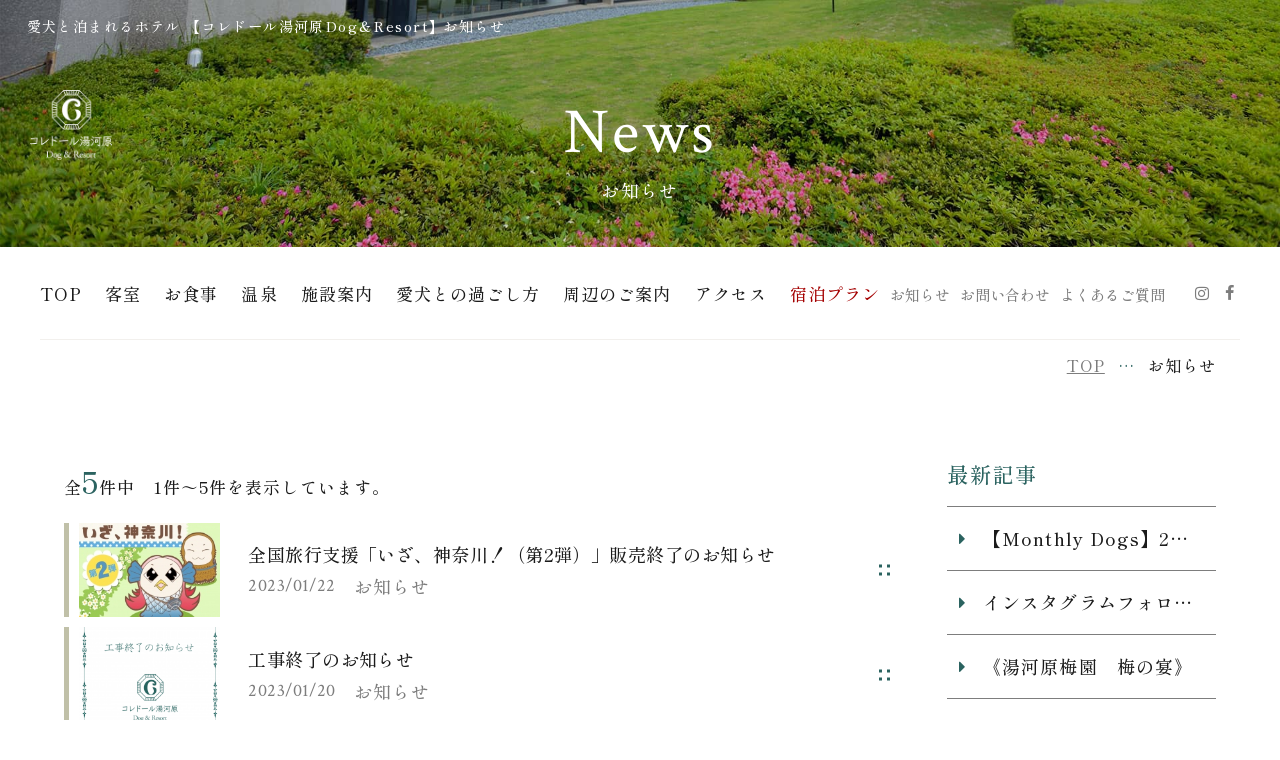

--- FILE ---
content_type: text/html; charset=UTF-8
request_url: https://corredor-y.jp/news/?year=2023&month=1
body_size: 7912
content:
<!DOCTYPE html>
<html class="mouse lower modern chrome" lang="ja">
<head prefix="og: http://ogp.me/ns# fb: http://ogp.me/ns/fb# website: http://ogp.me/ns/website#">
<meta charset="utf-8">
<title>お知らせ｜愛犬と泊まれるホテル コレドール湯河原Dog＆Resort</title>
<meta name="keywords" content="神奈川,湯河原,ホテル,愛犬,ドッグラン,宿泊,観光,旅行,お知らせ">
<meta name="description" content="愛犬と一緒に泊まれるホテル、コレドール湯河原Dog&Resortからのお知らせについてはこちらからご確認いただけます。">
<meta name="viewport" content="width=device-width, initial-scale=0.0, minimum-scale=1.0">
<meta name="format-detection" content="telephone=no">
<link rel="index" href="https://corredor-y.jp/">

<!-- favicon -->
<link rel="shortcut icon" href="https://corredor-y.jp/files/images/favicon.ico">

<!-- apple-touch-icon -->
<link rel="apple-touch-icon" href="https://corredor-y.jp/files/images/apple-touch-icon.png">

<!-- Open graph tags -->
<meta property="fb:app_id" content="">
<meta property="og:site_name" content="愛犬と泊まれるホテル コレドール湯河原Dog＆Resort">
<meta property="og:title" content="お知らせ｜愛犬と泊まれるホテル コレドール湯河原Dog＆Resort">
<meta property="og:type" content="website">
<meta property="og:url" content="https://corredor-y.jp/news/?year=2023&amp;month=1">
<meta property="og:description" content="愛犬と一緒に泊まれるホテル、コレドール湯河原Dog&Resortからのお知らせについてはこちらからご確認いただけます。">
<meta property="og:image" content="https://corredor-y.jp/files/images/ogp.jpg">
<!-- Google Tag Manager -->
<script>(function(w,d,s,l,i){w[l]=w[l]||[];w[l].push({'gtm.start':
new Date().getTime(),event:'gtm.js'});var f=d.getElementsByTagName(s)[0],
j=d.createElement(s),dl=l!='dataLayer'?'&l='+l:'';j.async=true;j.src=
'https://www.googletagmanager.com/gtm.js?id='+i+dl;f.parentNode.insertBefore(j,f);
})(window,document,'script','dataLayer','GTM-MZF6N2Z');</script>
<!-- End Google Tag Manager -->
<script src="https://corredor-y.jp/files/js/analytics.js"></script>
<!-- *** stylesheet *** -->
<style rel="stylesheet" media="all">
/* default.css */
html,article,aside,audio,blockquote,body,dd,dialog,div,dl,dt,fieldset,figure,footer,form,h1,h2,h3,h4,h5,h6,header,hgroup,input,li,mark,menu,nav,ol,p,pre,section,td,textarea,th,time,ul,video,main{margin:0;padding:0;word-wrap:break-word;overflow-wrap:break-word;-webkit-font-feature-settings:"palt";font-feature-settings:"palt"}address,caption,cite,code,dfn,em,strong,th,var{font-style:normal;word-wrap:break-word;overflow-wrap:break-word}table{border-collapse:collapse;border-spacing:0}caption,th{text-align:left}q:after,q:before{content:""}embed,object{vertical-align:top}hr,legend{display:none}h1,h2,h3,h4,h5,h6{font-size:100%}abbr,acronym,fieldset,img{border:0}li{list-style-type:none}sup{vertical-align:super;font-size:0.5em}img{vertical-align:top}i{font-style:normal}svg{vertical-align:middle}article,aside,dialog,figure,footer,header,hgroup,nav,section,main{display:block}nav,ul{list-style:none}
</style>
<link rel="preconnect" href="https://fonts.googleapis.com">
<link rel="preconnect" href="https://fonts.gstatic.com" crossorigin>
<link href="https://fonts.googleapis.com/css2?family=Crimson+Text&family=Shippori+Mincho:wght@500&display=swap" rel="stylesheet">
<link href="https://corredor-y.jp/files/css/common.css?v=2022120995926" rel="stylesheet" media="all">
<!-- *** stylesheet *** -->
<link href="https://corredor-y.jp/files/css/news.css?v=20211222140835" rel="stylesheet" media="all">
<!-- *** javascript *** -->
<!-- jquery-3.4.1　-->
<script src="https://code.jquery.com/jquery-3.4.1.min.js" integrity="sha256-CSXorXvZcTkaix6Yvo6HppcZGetbYMGWSFlBw8HfCJo=" crossorigin="anonymous"></script>

<script>
// config.js
var $body,$page,$changeImg,$doc=$(document),$w=$(window),$html=$("html"),abi={bp_tab:1199,bp_sp:767,pc:"",tab:"",sp:"",pcView:"",tabView:"",spView:"",finish:"",deviceWidth:"",deviceHeight:"",sT:"",ie9:!!$html.hasClass("ie9"),ie8:!!$html.hasClass("ie8"),ie10:!!$html.hasClass("ie10"),ie11:!!$html.hasClass("ie11"),edge:!!$html.hasClass("edge"),ua_mouse:!!$html.hasClass("mouse"),ua_touch:!!$html.hasClass("touch"),ua_phone:!!$html.hasClass("phone")},rwdFunctions={checkValue:function(){abi.deviceWidth=abi.ie8?$w.width():window.innerWidth,abi.deviceHeight=$w.height(),abi.pc=!!(abi.ie8||abi.deviceWidth>abi.bp_tab),abi.tab=!abi.ie8&&abi.deviceWidth<=abi.bp_tab&&abi.deviceWidth>abi.bp_sp,abi.sp=!abi.ie8&&abi.deviceWidth<=abi.bp_sp},fooLoad:function(i){i.each(function(){$(this).attr("src",$(this).data("img"))})},loadImg:function(){abi.finish=!!(abi.pcView&&abi.tabView&&abi.spView),abi.ie8||abi.finish?abi.pcView||(abi.pcView=!0):abi.pc||abi.tab?(abi.pcView&&abi.tabView||rwdFunctions.fooLoad($("img.load_pc-tab")),abi.pc&&!abi.pcView&&(rwdFunctions.fooLoad($("img.load_pc")),abi.pcView=!0),abi.tab&&!abi.tabView&&(rwdFunctions.fooLoad($("img.load_tab-sp")),abi.tabView=!0)):abi.spView||(rwdFunctions.fooLoad($("img.load_sp,img.load_tab-sp")),abi.spView=!0)},changeImg:function(){if(!abi.ie8)for(var i=0;i<=$changeImg.length-1;i++)$changeImg.eq(i).is(".custom")?abi.deviceWidth>$changeImg.eq(i).data("custom")?$changeImg.eq(i).attr("src",$changeImg.eq(i).data("img")):$changeImg.eq(i).attr("src",$changeImg.eq(i).data("img").replace("-before","-after")):$changeImg.eq(i).is(".tab,.all")?$changeImg.eq(i).is(".tab")?abi.pc?$changeImg.eq(i).attr("src",$changeImg.eq(i).data("img")):$changeImg.eq(i).attr("src",$changeImg.eq(i).data("img").replace("-pc","-tab")):$changeImg.eq(i).is(".all")&&(abi.pc?$changeImg.eq(i).attr("src",$changeImg.eq(i).data("img")):abi.tab?$changeImg.eq(i).attr("src",$changeImg.eq(i).data("img").replace("-pc","-tab")):abi.sp&&$changeImg.eq(i).attr("src",$changeImg.eq(i).data("img").replace("-pc","-sp"))):abi.sp?$changeImg.eq(i).attr("src",$changeImg.eq(i).data("img").replace("-pc","-sp")):$changeImg.eq(i).attr("src",$changeImg.eq(i).data("img"))},adjustFsz:function(){abi.sp&&(abi.deviceHeight>abi.deviceWidth?(p=abi.deviceWidth/3.2,$page.css("fontSize",p+"%")):$page.css("fontSize",""))},settingRwd:function(){rwdFunctions.checkValue(),rwdFunctions.changeImg(),rwdFunctions.loadImg(),rwdFunctions.adjustFsz()}};$.fn.superResize=function(i){var a=$.extend({loadAction:!0,resizeAfter:function(){}},i);a.loadAction&&("interactive"!==document.readyState&&"complete"!==document.readyState||a.resizeAfter());var e=!1,t=abi.deviceWidth;return this.resize(function(){!1!==e&&clearTimeout(e),e=setTimeout(function(){t!=abi.deviceWidth&&(a.resizeAfter(),t=abi.deviceWidth)},300)}),this},$.fn.firstLoad=function(i){var a=$.extend({pc:function(){},pc_tab:function(){},tab:function(){},tab_sp:function(){},sp:function(){}},i),e=[];return this.superResize({resizeAfter:function(){setTimeout(function(){1!=e[0]&&abi.pcView&&(a.pc(),e[0]=!0),(1!=e[1]&&abi.pcView||1!=e[1]&&abi.tabView)&&(a.pc_tab(),e[1]=!0),1!=e[2]&&abi.tabView&&(a.tab(),e[2]=!0),(1!=e[3]&&abi.tabView||1!=e[3]&&abi.spView)&&(a.tab_sp(),e[3]=!0),1!=e[4]&&abi.spView&&(a.sp(),e[4]=!0)},200)}}),this},$.fn.hasAttr=function(i){var a=this.attr(i);return void 0!==a&&!1!==a},document.addEventListener("DOMContentLoaded",function(i){$body=$("body"),$page=$("#page"),$changeImg=$("img.change_img"),rwdFunctions.settingRwd(),abi.ie8&&rwdFunctions.fooLoad($("img.change_img,img.load_pc,img.load_pc-tab")),abi.ua_phone||$('a[href^="tel:"]').wrapInner('<span class="tel"></span>').children("span").unwrap(),abi.ua_touch&&$page.find("*").on({touchstart:function(){$(this).addClass("touchstart").removeClass("touchend")},touchend:function(){$(this).addClass("touchend").removeClass("touchstart")}}),$w.on({load:function(){$w.trigger("resize").trigger("scroll")},resize:function(){rwdFunctions.checkValue()},scroll:function(){abi.sT=$w.scrollTop()}}).superResize({loadAction:!1,resizeAfter:function(){rwdFunctions.settingRwd()}})});
</script>
<script src="https://corredor-y.jp/files/js/common.min.js?v=20211221150608"></script></head>
<body id="news">
<!-- Google Tag Manager (noscript) -->
<noscript><iframe src="https://www.googletagmanager.com/ns.html?id=GTM-MZF6N2Z"
height="0" width="0" style="display:none;visibility:hidden"></iframe></noscript>
<!-- End Google Tag Manager (noscript) --><div id="page">
<header id="header">
	<div class="con_pagetitle">
		<h1>愛犬と泊まれるホテル 【コレドール湯河原Dog＆Resort】お知らせ</h1>
		<p class="logo"><img src="https://corredor-y.jp/files/images/header/logo.png" alt="コレドール湯河原 Dog&amp;Resort"></p>
		<h2>
			<span class="en">News</span>
			<span class="jp">お知らせ</span>
		</h2>
			<p class="photo"><img src="https://corredor-y.jp/news/images/img_pagetitle.jpg" alt="お知らせ"></p>
		</div>


	<div class="box_head view_pc-tab">
		<nav class="container">
			<ul class="gnav">
				<li class=""><a href="https://corredor-y.jp/">TOP</a></li>
				<li class=""><a href="https://corredor-y.jp/room/">客室</a></li>
				<li class=""><a href="https://corredor-y.jp/cuisine/">お食事</a></li>
				<li class=""><a href="https://corredor-y.jp/spa/">温泉</a></li>
				<li class=""><a href="https://corredor-y.jp/facilities/">施設案内</a></li>
				<li class=""><a href="https://corredor-y.jp/spend/">愛犬との過ごし方</a></li>
				<li class=""><a href="https://corredor-y.jp/sightseeing/">周辺のご案内</a></li>
				<li class=""><a href="https://corredor-y.jp/access/">アクセス</a></li>
				<li class="rsv"><a href="https://asp.hotel-story.ne.jp/ver3d/planlist.asp?hcod1=6C130&hcod2=001&mode=seek&clrmode=true&reffrom=" target="_blank" rel="noopener">宿泊プラン</a></li>
			</ul>
			<ul class="snav">
				<li><a href="https://corredor-y.jp/news/">お知らせ</a></li>
				<li><a href="https://corredor-y.jp/contact/">お問い合わせ</a></li>
				<li><a href="https://corredor-y.jp/faq/">よくあるご質問</a></li>
			</ul>
			<ul class="box_sns">
				<li><a href="https://www.instagram.com/corredor__yugawara/" target="_blank" rel="noopener" class="insta"></a></li>
				<li><a href="https://www.facebook.com/profile.php?id=61550836923355" target="_blank" rel="noopener" class="fb"></a></li>
			</ul>
		</nav>
	</div>
</header><!-- /#header -->

<div id="fixgnav" class="view_pc-tab">
	<ul>
		<li class=""><a href="https://corredor-y.jp/">TOP</a></li>
		<li class=""><a href="https://corredor-y.jp/room/">客室</a></li>
		<li class=""><a href="https://corredor-y.jp/cuisine/">お食事</a></li>
		<li class=""><a href="https://corredor-y.jp/spa/">温泉</a></li>
		<li class=""><a href="https://corredor-y.jp/facilities/">施設案内</a></li>
		<li class=""><a href="https://corredor-y.jp/spend/">愛犬との過ごし方</a></li>
		<li class=""><a href="https://corredor-y.jp/sightseeing/">周辺のご案内</a></li>
		<li class=""><a href="https://corredor-y.jp/access/">アクセス</a></li>
		<li class="rsv"><a href="https://asp.hotel-story.ne.jp/ver3d/planlist.asp?hcod1=6C130&hcod2=001&mode=seek&clrmode=true&reffrom=" target="_blank" rel="noopener">宿泊プラン</a></li>
	</ul>
</div>
<main id="contents">
	<!-- パンくず -->
	<ul class="topicpath container" vocab="https://schema.org/" typeof="BreadcrumbList">
		<li property="itemListElement" typeof="ListItem">
			<a property="item" href="https://corredor-y.jp/" typeof="WebPage">
				<span property="name">TOP</span>
			</a>
			<meta property="position" content="1">
		</li>
		<li property="itemListElement" typeof="ListItem">
			<span property="name">お知らせ</span>
			<meta property="position" content="2">
		</li>
	</ul><!-- /.topicpath -->

	<div class="con_news container">
		<div class="main_news">
                <p class="txt_news">全<span>5</span>件中　1件～5件を表示しています。</p>
        <ul class="box_news">
                                <li>
                <a href="https://corredor-y.jp/news/120/" >
                    <p class="photo">
                                                    <span style="background-image:url(/datas/cache/images/2023/01/22/220x147_ea1e9d427fb5664c32c517a73e421e58_fd661c807ba0017b48c342eccc14bd282bf46730.jpg);"></span>
                                            </p>
                    <div class="box_txt">
                        <p class="st">全国旅行支援「いざ、神奈川！（第2弾）」販売終了のお知らせ</span></p>
                        <div class="txt_info">
                            <time datatime="2023-01-22">2023/01/22</time>
                                                                                                <span class="cate">お知らせ</span>
                                                                                        </div>
                    </div>
                </a>
            </li>
                                <li>
                <a href="https://corredor-y.jp/news/119/" >
                    <p class="photo">
                                                    <span style="background-image:url(/datas/cache/images/2023/01/20/220x147_ea1e9d427fb5664c32c517a73e421e58_99ebe5665f6a7021a05d734141180b4051004360.png);"></span>
                                            </p>
                    <div class="box_txt">
                        <p class="st">工事終了のお知らせ</span></p>
                        <div class="txt_info">
                            <time datatime="2023-01-20">2023/01/20</time>
                                                                                                <span class="cate">お知らせ</span>
                                                                                        </div>
                    </div>
                </a>
            </li>
                                <li>
                <a href="https://corredor-y.jp/news/118/" >
                    <p class="photo">
                                                    <span style="background-image:url(/datas/cache/images/2023/01/14/220x147_ea1e9d427fb5664c32c517a73e421e58_7349346bc7021b782cdd420112bef09bb883f7b8.jpg);"></span>
                                            </p>
                    <div class="box_txt">
                        <p class="st">客室アメニティ</span></p>
                        <div class="txt_info">
                            <time datatime="2023-01-14">2023/01/14</time>
                                                                                                <span class="cate">お知らせ</span>
                                                                                        </div>
                    </div>
                </a>
            </li>
                                <li>
                <a href="https://corredor-y.jp/news/116/" >
                    <p class="photo">
                                                    <span style="background-image:url(/datas/cache/images/2023/01/13/220x147_ea1e9d427fb5664c32c517a73e421e58_9d3cbbccbc14c15cfcdc34abcd8dcb29c1f6d6ca.jpg);"></span>
                                            </p>
                    <div class="box_txt">
                        <p class="st">いざ、神奈川！（第2弾）販売に関するお知らせ</span></p>
                        <div class="txt_info">
                            <time datatime="2023-01-13">2023/01/13</time>
                                                                                                <span class="cate">お知らせ</span>
                                                                                        </div>
                    </div>
                </a>
            </li>
                                <li>
                <a href="https://corredor-y.jp/news/109/" >
                    <p class="photo">
                                                    <span style="background-image:url(/datas/cache/images/2022/12/20/220x147_ea1e9d427fb5664c32c517a73e421e58_4a604f4db546eaceaac420916b27862fabeac6e0.jpg);"></span>
                                            </p>
                    <div class="box_txt">
                        <p class="st">謹賀新年</span></p>
                        <div class="txt_info">
                            <time datatime="2023-01-01">2023/01/01</time>
                                                                                                <span class="cate">お知らせ</span>
                                                                                        </div>
                    </div>
                </a>
            </li>
            </ul>
    		</div>
        <div class="side">
        <div class="box_side">
        <p class="s_title">最新記事</p>
        <ul class="box_new">
                                            <li>
                    <a href="https://corredor-y.jp/news/745/">
                        <span>【Monthly Dogs】2月の対象犬は《短足犬》♪</span>
                    </a>
                </li>
                                            <li>
                    <a href="https://corredor-y.jp/news/709/">
                        <span>インスタグラムフォロワー様限定プランのご案内　※1/17　日程更新しました</span>
                    </a>
                </li>
                                            <li>
                    <a href="https://corredor-y.jp/news/744/">
                        <span>《湯河原梅園　梅の宴》</span>
                    </a>
                </li>
                    </ul>
    </div>
    
    <div class="box_side">
        <p class="s_title">カテゴリ</p>
        <ul class="box_cate">
            <li class="check">
                <a href="https://corredor-y.jp/news/" >
                    すべて（350）</a>
            </li>
                                <li class="">
                        <a href="https://corredor-y.jp/news/?category=1" >
                            お知らせ                            （160）
                        </a>
                                            </li>
                                        <li class="">
                        <a href="https://corredor-y.jp/news/?category=2" >
                            お料理紹介                            （106）
                        </a>
                                            </li>
                                        <li class="">
                        <a href="https://corredor-y.jp/news/?category=3" >
                            イベント                            （51）
                        </a>
                                            </li>
                                        <li class="">
                        <a href="https://corredor-y.jp/news/?category=4" >
                            大切なお知らせ                            （15）
                        </a>
                                            </li>
                                        <li class="">
                        <a href="https://corredor-y.jp/news/?category=5" >
                            会員制サービスのご案内                            （3）
                        </a>
                                            </li>
                                        <li class="">
                        <a href="https://corredor-y.jp/news/?category=6" >
                            湯河原周辺の観光紹介                            （15）
                        </a>
                                            </li>
                            </ul>
    </div><!-- /.box_side -->

    <div class="box_side">
        <p class="s_title">アーカイブ</p>
        <ul class="box_mon">
                            <li class="">
                    <p class="accordion ">2026                        年の記事一覧（5                        ）</p>
                    <ol>
                                                    <li class="">
                                <a href="https://corredor-y.jp/news/?year=2026&amp;month=1" >
                                    2026年1                                    月（5）
                                </a>
                            </li>
                                            </ol>
                </li>
                            <li class="">
                    <p class="accordion ">2025                        年の記事一覧（96                        ）</p>
                    <ol>
                                                    <li class="">
                                <a href="https://corredor-y.jp/news/?year=2025&amp;month=12" >
                                    2025年12                                    月（9）
                                </a>
                            </li>
                                                    <li class="">
                                <a href="https://corredor-y.jp/news/?year=2025&amp;month=11" >
                                    2025年11                                    月（1）
                                </a>
                            </li>
                                                    <li class="">
                                <a href="https://corredor-y.jp/news/?year=2025&amp;month=10" >
                                    2025年10                                    月（10）
                                </a>
                            </li>
                                                    <li class="">
                                <a href="https://corredor-y.jp/news/?year=2025&amp;month=9" >
                                    2025年9                                    月（8）
                                </a>
                            </li>
                                                    <li class="">
                                <a href="https://corredor-y.jp/news/?year=2025&amp;month=8" >
                                    2025年8                                    月（2）
                                </a>
                            </li>
                                                    <li class="">
                                <a href="https://corredor-y.jp/news/?year=2025&amp;month=7" >
                                    2025年7                                    月（3）
                                </a>
                            </li>
                                                    <li class="">
                                <a href="https://corredor-y.jp/news/?year=2025&amp;month=6" >
                                    2025年6                                    月（11）
                                </a>
                            </li>
                                                    <li class="">
                                <a href="https://corredor-y.jp/news/?year=2025&amp;month=5" >
                                    2025年5                                    月（7）
                                </a>
                            </li>
                                                    <li class="">
                                <a href="https://corredor-y.jp/news/?year=2025&amp;month=4" >
                                    2025年4                                    月（10）
                                </a>
                            </li>
                                                    <li class="">
                                <a href="https://corredor-y.jp/news/?year=2025&amp;month=3" >
                                    2025年3                                    月（13）
                                </a>
                            </li>
                                                    <li class="">
                                <a href="https://corredor-y.jp/news/?year=2025&amp;month=2" >
                                    2025年2                                    月（11）
                                </a>
                            </li>
                                                    <li class="">
                                <a href="https://corredor-y.jp/news/?year=2025&amp;month=1" >
                                    2025年1                                    月（11）
                                </a>
                            </li>
                                            </ol>
                </li>
                            <li class="">
                    <p class="accordion ">2024                        年の記事一覧（110                        ）</p>
                    <ol>
                                                    <li class="">
                                <a href="https://corredor-y.jp/news/?year=2024&amp;month=12" >
                                    2024年12                                    月（10）
                                </a>
                            </li>
                                                    <li class="">
                                <a href="https://corredor-y.jp/news/?year=2024&amp;month=11" >
                                    2024年11                                    月（7）
                                </a>
                            </li>
                                                    <li class="">
                                <a href="https://corredor-y.jp/news/?year=2024&amp;month=10" >
                                    2024年10                                    月（8）
                                </a>
                            </li>
                                                    <li class="">
                                <a href="https://corredor-y.jp/news/?year=2024&amp;month=9" >
                                    2024年9                                    月（15）
                                </a>
                            </li>
                                                    <li class="">
                                <a href="https://corredor-y.jp/news/?year=2024&amp;month=8" >
                                    2024年8                                    月（4）
                                </a>
                            </li>
                                                    <li class="">
                                <a href="https://corredor-y.jp/news/?year=2024&amp;month=7" >
                                    2024年7                                    月（7）
                                </a>
                            </li>
                                                    <li class="">
                                <a href="https://corredor-y.jp/news/?year=2024&amp;month=6" >
                                    2024年6                                    月（12）
                                </a>
                            </li>
                                                    <li class="">
                                <a href="https://corredor-y.jp/news/?year=2024&amp;month=5" >
                                    2024年5                                    月（12）
                                </a>
                            </li>
                                                    <li class="">
                                <a href="https://corredor-y.jp/news/?year=2024&amp;month=4" >
                                    2024年4                                    月（9）
                                </a>
                            </li>
                                                    <li class="">
                                <a href="https://corredor-y.jp/news/?year=2024&amp;month=3" >
                                    2024年3                                    月（15）
                                </a>
                            </li>
                                                    <li class="">
                                <a href="https://corredor-y.jp/news/?year=2024&amp;month=2" >
                                    2024年2                                    月（5）
                                </a>
                            </li>
                                                    <li class="">
                                <a href="https://corredor-y.jp/news/?year=2024&amp;month=1" >
                                    2024年1                                    月（6）
                                </a>
                            </li>
                                            </ol>
                </li>
                            <li class=" active">
                    <p class="accordion  active">2023                        年の記事一覧（61                        ）</p>
                    <ol>
                                                    <li class="">
                                <a href="https://corredor-y.jp/news/?year=2023&amp;month=12" >
                                    2023年12                                    月（12）
                                </a>
                            </li>
                                                    <li class="">
                                <a href="https://corredor-y.jp/news/?year=2023&amp;month=11" >
                                    2023年11                                    月（2）
                                </a>
                            </li>
                                                    <li class="">
                                <a href="https://corredor-y.jp/news/?year=2023&amp;month=10" >
                                    2023年10                                    月（3）
                                </a>
                            </li>
                                                    <li class="">
                                <a href="https://corredor-y.jp/news/?year=2023&amp;month=9" >
                                    2023年9                                    月（11）
                                </a>
                            </li>
                                                    <li class="">
                                <a href="https://corredor-y.jp/news/?year=2023&amp;month=8" >
                                    2023年8                                    月（5）
                                </a>
                            </li>
                                                    <li class="">
                                <a href="https://corredor-y.jp/news/?year=2023&amp;month=7" >
                                    2023年7                                    月（6）
                                </a>
                            </li>
                                                    <li class="">
                                <a href="https://corredor-y.jp/news/?year=2023&amp;month=6" >
                                    2023年6                                    月（9）
                                </a>
                            </li>
                                                    <li class="">
                                <a href="https://corredor-y.jp/news/?year=2023&amp;month=5" >
                                    2023年5                                    月（2）
                                </a>
                            </li>
                                                    <li class="">
                                <a href="https://corredor-y.jp/news/?year=2023&amp;month=4" >
                                    2023年4                                    月（3）
                                </a>
                            </li>
                                                    <li class="">
                                <a href="https://corredor-y.jp/news/?year=2023&amp;month=3" >
                                    2023年3                                    月（2）
                                </a>
                            </li>
                                                    <li class="">
                                <a href="https://corredor-y.jp/news/?year=2023&amp;month=2" >
                                    2023年2                                    月（1）
                                </a>
                            </li>
                                                    <li class=" active">
                                <a href="https://corredor-y.jp/news/?year=2023&amp;month=1" class="active">
                                    2023年1                                    月（5）
                                </a>
                            </li>
                                            </ol>
                </li>
                            <li class="">
                    <p class="accordion ">2022                        年の記事一覧（65                        ）</p>
                    <ol>
                                                    <li class="">
                                <a href="https://corredor-y.jp/news/?year=2022&amp;month=12" >
                                    2022年12                                    月（7）
                                </a>
                            </li>
                                                    <li class="">
                                <a href="https://corredor-y.jp/news/?year=2022&amp;month=11" >
                                    2022年11                                    月（4）
                                </a>
                            </li>
                                                    <li class="">
                                <a href="https://corredor-y.jp/news/?year=2022&amp;month=10" >
                                    2022年10                                    月（5）
                                </a>
                            </li>
                                                    <li class="">
                                <a href="https://corredor-y.jp/news/?year=2022&amp;month=9" >
                                    2022年9                                    月（8）
                                </a>
                            </li>
                                                    <li class="">
                                <a href="https://corredor-y.jp/news/?year=2022&amp;month=8" >
                                    2022年8                                    月（1）
                                </a>
                            </li>
                                                    <li class="">
                                <a href="https://corredor-y.jp/news/?year=2022&amp;month=7" >
                                    2022年7                                    月（3）
                                </a>
                            </li>
                                                    <li class="">
                                <a href="https://corredor-y.jp/news/?year=2022&amp;month=6" >
                                    2022年6                                    月（6）
                                </a>
                            </li>
                                                    <li class="">
                                <a href="https://corredor-y.jp/news/?year=2022&amp;month=5" >
                                    2022年5                                    月（5）
                                </a>
                            </li>
                                                    <li class="">
                                <a href="https://corredor-y.jp/news/?year=2022&amp;month=4" >
                                    2022年4                                    月（6）
                                </a>
                            </li>
                                                    <li class="">
                                <a href="https://corredor-y.jp/news/?year=2022&amp;month=3" >
                                    2022年3                                    月（5）
                                </a>
                            </li>
                                                    <li class="">
                                <a href="https://corredor-y.jp/news/?year=2022&amp;month=2" >
                                    2022年2                                    月（6）
                                </a>
                            </li>
                                                    <li class="">
                                <a href="https://corredor-y.jp/news/?year=2022&amp;month=1" >
                                    2022年1                                    月（9）
                                </a>
                            </li>
                                            </ol>
                </li>
                            <li class="">
                    <p class="accordion ">2021                        年の記事一覧（13                        ）</p>
                    <ol>
                                                    <li class="">
                                <a href="https://corredor-y.jp/news/?year=2021&amp;month=12" >
                                    2021年12                                    月（6）
                                </a>
                            </li>
                                                    <li class="">
                                <a href="https://corredor-y.jp/news/?year=2021&amp;month=11" >
                                    2021年11                                    月（5）
                                </a>
                            </li>
                                                    <li class="">
                                <a href="https://corredor-y.jp/news/?year=2021&amp;month=10" >
                                    2021年10                                    月（2）
                                </a>
                            </li>
                                            </ol>
                </li>
                    </ul>
    </div>
</div>	</div>
</main>
<footer id="footer">
		<div class="con_foo container">
		<p class="logo"><a href="https://corredor-y.jp/" class="over"><img src="https://corredor-y.jp/files/images/footer/logo.png" alt="コレドール湯河原 Dog&amp;Resort"></a></p>
		<div class="foo_det">
			<address>&#12306;259-0314 <br class="view_sp">神奈川県足柄下郡湯河原町宮上32-8</address>
			<p class="txt_tel"><em>Tel.<a href="tel:0465468116">0465-46-8116</a></em> <br class="view_sp">[ 受付時間 9:00～17:00 ]</p>
			<p class="txt_tel">チェックイン 15:00　<br class="view_sp">チェックアウト 10:00</p>
			<div class="box_sns">
				<p class="st">SNS Official Account</p>
				<a href="https://www.instagram.com/corredor__yugawara/" target="_blank" rel="noopener" class="insta"></a>
				<a href="https://www.facebook.com/profile.php?id=61550836923355" target="_blank" rel="noopener" class="fb"></a>
			</div>
		</div>
		<div class="box_sitemap">
			<p class="st"><span>Site map</span></p>
			<ul>
				<li><a href="https://corredor-y.jp/">TOP</a></li>
				<li><a href="https://asp.hotel-story.ne.jp/ver3d/planlist.asp?hcod1=6C130&hcod2=001&mode=seek&clrmode=true&reffrom=" target="_blank" rel="noopener" class="res">宿泊プラン</a></li>
			</ul>
			<ul>
				<li><a href="https://corredor-y.jp/room/">客室</a></li>
				<li><a href="https://corredor-y.jp/cuisine/">お食事</a></li>
				<li><a href="https://corredor-y.jp/spa/">温泉</a></li>
				<li><a href="https://corredor-y.jp/facilities/">館内案内</a></li>
				<li><a href="https://corredor-y.jp/spend/">愛犬との過ごし方</a></li>
				<li><a href="https://corredor-y.jp/sightseeing/">周辺のご案内</a></li>
			</ul>
			<ul>
				<li><a href="https://corredor-y.jp/access/">アクセス</a></li>
				<li><a href="https://corredor-y.jp/news/">お知らせ</a></li>
				<li><a href="https://corredor-y.jp/contact/">お問い合わせ</a></li>
				<li><a href="https://corredor-y.jp/faq/">よくあるご質問</a></li>
				<li><a href="https://www.baitoru.com/op436819/alist/" target="_blank" rel="noopener">スタッフ募集</a></li>
			</ul>
		</div>
		<p id="copyright">&copy; 2021–2026 Corredor Yugawara Dog＆Resort All Rights reserved.</p>
	</div>
</footer>

<div id="side_nav" class="view_pc-tab">
	<div class="box_ptop"><a href="#page" class="over">
		<p class="ic">↑</p>
		<p class="txt">PAGE TOP</p>
	</a></div>
	<div class="box_rsv"><a href="https://asp.hotel-story.ne.jp/ver3d/planlist.asp?hcod1=6C130&hcod2=001&mode=seek&clrmode=true&reffrom=" target="_blank" rel="noopener" class="over">
		<p class="ic"><svg version="1.1" class="ic_search" xmlns="http://www.w3.org/2000/svg" viewBox="0 0 160 160" xml:space="preserve">
	<g>
		
		<ellipse transform="matrix(0.999 -4.531408e-02 4.531408e-02 0.999 -2.867 3)" class="svg_search" cx="64.7" cy="64.7" rx="61.4" ry="61.4"/>
		<path class="svg_search" d="M66.4,136.7c38.8,0,70.3-31.5,70.3-70.3"/>
		<path class="svg_search" d="M121.5,110l32.8,32.8c3.2,3.2,3.2,8.3,0,11.5l0,0c-3.2,3.2-8.3,3.2-11.5,0L110,121.5"/>
	</g>
</svg>
</p>
		<p class="txt">宿泊プラン</p>
	</a></div>
</div>

</div>
<script>
document.addEventListener("DOMContentLoaded", function (e) {
	/* load & resize & scroll & firstLoad
	------------------------------------------------------------------------*/
	$w.on({
		// load
		'load': function () {
		},
		//scroll	
		'scroll': function () {
		}
	}).superResize({
		//resize
		loadAction: true,
		resizeAfter: function () {
			if(!abi.sp) {
			    $('.box_mon').find('li:first p').addClass('active');
			} else {
			    $('.box_mon').find('li:first p').removeClass('active');
			}
		}
	}).firstLoad({
		//firstLoad
		pc_tab: function () {
		},
		sp: function () {
		}
	});
});
</script>
</body>
</html>


--- FILE ---
content_type: text/css
request_url: https://corredor-y.jp/files/css/common.css?v=2022120995926
body_size: 6330
content:
.container{width:90%;max-width:1200px;margin:auto}@media only screen and (max-width: 1199px){.container{width:91.66667%}}html{font-size:small;line-height:1.8;letter-spacing:0.08em}body{color:#1b1b1b;background:#fff;-webkit-text-size-adjust:none;font-size:139%}.ie body{font-size:135%}@media only screen and (max-width: 767px){body{font-size:108%}}body a{color:#1b1b1b;text-decoration:underline}body a:hover{text-decoration:none}body img{max-width:100%;-webkit-touch-callout:none;line-height:1}body.open{overflow:hidden}body,pre,input,textarea,select{font-family:'Shippori Mincho', "游明朝", "Yu Mincho", YuMincho, "ヒラギノ明朝 Pro W3", "Hiragino Mincho Pro", "HGS明朝E", "ＭＳ Ｐ明朝", "MS PMincho", "Times New Roman", Times, Garamond, Georgia, serif;font-weight:500}input,select,textarea{font-size:100%}*{-moz-box-sizing:border-box;-webkit-box-sizing:border-box;box-sizing:border-box}html.ie8 .view_tab,html.ie8 .view_tab_sp,html.ie8 .view_sp{display:none !important}html.ie8 #page{min-width:1200px !important;margin:auto;font-size:100% !important}@media only screen and (min-width: 1200px){body .view_tab-sp,body .view_tab{display:none !important}}@media print{body .view_tab-sp,body .view_tab{display:none !important}}@media only screen and (min-width: 768px){body .view_sp{display:none !important}}@media only screen and (max-width: 1199px){body .view_pc{display:none !important}}@media only screen and (max-width: 767px){body .view_pc-tab,body .view_tab{display:none !important}}.mouse .over{-moz-transition:opacity .3s ease-in;-o-transition:opacity .3s ease-in;-webkit-transition:opacity .3s ease-in;transition:opacity .3s ease-in}.mouse .over:hover,.touch .over.touchstart{filter:progid:DXImageTransform.Microsoft.Alpha(Opacity=70);opacity:.7}.touch .over{-webkit-tap-highlight-color:transparent}.touch .over.touchend{-moz-transition-delay:200ms;-o-transition-delay:200ms;-webkit-transition-delay:200ms;transition-delay:200ms}#page{overflow:hidden}@media only screen and (min-width: 1200px){#page{width:100%;margin:auto}}@media print{#page{width:100%;margin:auto}}@media only screen and (min-width: 768px){#page{font-size:100% !important}}.main_title{font-weight:500;text-align:center}.main_title .en{display:block;color:#2b6360;letter-spacing:0.05em;line-height:1.4;font-size:278%}@media only screen and (min-width: 768px) and (max-width: 1199px){.main_title .en{font-size:250%}}@media only screen and (max-width: 767px){.main_title .en{font-size:178%}}.main_title .jp{display:block;color:#7d7d7d;letter-spacing:0.08em;font-weight:500}@media only screen and (max-width: 767px){.main_title .jp{font-size:78%}}.sub_title{font-weight:500;color:#2b6360;letter-spacing:0.08em;font-size:150%}@media only screen and (min-width: 768px) and (max-width: 1199px){.sub_title{font-size:139%}}@media only screen and (max-width: 767px){.sub_title{font-size:117%}}.s_title{font-weight:500;color:#2b6360;letter-spacing:0.08em;line-height:2;font-size:117%}@media only screen and (min-width: 768px) and (max-width: 1199px){.s_title{font-size:112%}}@media only screen and (max-width: 767px){.s_title{font-size:106%}}.catch_style{font-size:117%;letter-spacing:0.08em;line-height:1.8;font-weight:500}@media only screen and (min-width: 768px) and (max-width: 1199px){.catch_style{font-size:112%}}@media only screen and (max-width: 767px){.catch_style{font-size:106%}}.b-01{position:relative}.b-01:before{content:'';width:100%;height:1px;display:block;position:absolute;left:0;bottom:0;background:#7d7d7d}.b-01 a{display:block;text-decoration:none;text-align:center;padding:1.3em 0;line-height:1.4;background:#fff;-moz-transition:all .4s linear;-o-transition:all .4s linear;-webkit-transition:all .4s linear;transition:all .4s linear}.b-01 a:hover{color:#7d7d7d}.b-01 a:hover:before,.b-01 a:hover:after{-moz-transition:all .4s linear;-o-transition:all .4s linear;-webkit-transition:all .4s linear;transition:all .4s linear}.b-01 a:hover:before{height:0%}.b-01 a:hover:after{width:0%;transition-delay:0.4s}.b-01 a:hover span:before,.b-01 a:hover span:after{-moz-transition:all .4s linear;-o-transition:all .4s linear;-webkit-transition:all .4s linear;transition:all .4s linear}.b-01 a:hover span:before{height:0%;transition-delay:.8s}.b-01 a:hover span:after{width:0%;transition-delay:1.2s}.b-01 a:hover span i{background:#2b6360;right:15px}.b-01 a:before,.b-01 a:after{content:'';display:block;position:absolute;background:#2b6360}.b-01 a:before{width:1px;height:100%;top:0;right:0}.b-01 a:after{width:100%;height:1px;top:0;left:0}.b-01 a span:before,.b-01 a span:after{content:'';display:block;position:absolute;background:#2b6360}.b-01 a span:before{width:1px;height:100%;bottom:0;left:0}.b-01 a span:after{width:100%;height:1px;right:0;bottom:0}.b-01 a span i{width:5px;height:5px;-moz-border-radius:200%;-webkit-border-radius:200%;border-radius:200%;background:#2b6360;display:block;position:absolute;top:50%;right:20px;-moz-transition:all .4s linear;-o-transition:all .4s linear;-webkit-transition:all .4s linear;transition:all .4s linear}.b-02 a{display:block;text-decoration:none;text-align:center;color:#fff;padding:1.3em 0;line-height:1.4;position:relative;background:#a40000;-moz-transition:all .4s linear;-o-transition:all .4s linear;-webkit-transition:all .4s linear;transition:all .4s linear}.b-02 a:hover{color:#a40000;background:#fff}.b-02 a:hover:before,.b-02 a:hover:after{-moz-transition:all .4s linear;-o-transition:all .4s linear;-webkit-transition:all .4s linear;transition:all .4s linear}.b-02 a:hover:before{height:100%}.b-02 a:hover:after{width:100%;transition-delay:0.4s}.b-02 a:hover span:before,.b-02 a:hover span:after{-moz-transition:all .4s linear;-o-transition:all .4s linear;-webkit-transition:all .4s linear;transition:all .4s linear}.b-02 a:hover span:before{height:100%;transition-delay:.8s}.b-02 a:hover span i{background:#a40000;right:15px}.b-02 a:before,.b-02 a:after{content:'';display:block;position:absolute;background:#a40000}.b-02 a:before{width:1px;height:0;bottom:0;right:0}.b-02 a:after{width:0;height:1px;top:0;right:0}.b-02 a span:before,.b-02 a span:after{content:'';display:block;position:absolute;background:#a40000}.b-02 a span:before{width:1px;height:0;top:0;left:0}.b-02 a span:after{width:100%;height:1px;left:0;bottom:0}.b-02 a span i{width:5px;height:5px;-moz-border-radius:200%;-webkit-border-radius:200%;border-radius:200%;background:#fff;display:block;position:absolute;top:50%;right:20px;-moz-transition:all .4s linear;-o-transition:all .4s linear;-webkit-transition:all .4s linear;transition:all .4s linear}.b-03 a{display:block;text-decoration:none;padding-bottom:0.5em;position:relative;-moz-transition:all .4s linear;-o-transition:all .4s linear;-webkit-transition:all .4s linear;transition:all .4s linear}.b-03 a:hover{color:#2b6360}.b-03 a:hover:after{width:0}.b-03 a:hover i{right:0;background:#7d7d7d}.b-03 a:after{content:'';width:100%;height:1px;display:block;background:#2b6360;position:absolute;right:0;bottom:0;-moz-transition:all .4s linear;-o-transition:all .4s linear;-webkit-transition:all .4s linear;transition:all .4s linear}.b-03 a i{width:5px;height:5px;-moz-border-radius:200%;-webkit-border-radius:200%;border-radius:200%;background:#2b6360;display:block;position:absolute;top:50%;right:2px;-moz-transform:translateY(-50%);-ms-transform:translateY(-50%);-webkit-transform:translateY(-50%);transform:translateY(-50%);-moz-transition:all .4s linear;-o-transition:all .4s linear;-webkit-transition:all .4s linear;transition:all .4s linear}.b-04 a{display:block;text-decoration:none;text-align:center;color:#fff;padding:1.3em 0;line-height:1.4;position:relative;background:#2b6360;-moz-transition:all .4s linear;-o-transition:all .4s linear;-webkit-transition:all .4s linear;transition:all .4s linear}.b-04 a:hover{color:#2b6360;background:#fff}.b-04 a:hover:before,.b-04 a:hover:after{-moz-transition:all .4s linear;-o-transition:all .4s linear;-webkit-transition:all .4s linear;transition:all .4s linear}.b-04 a:hover:before{height:100%}.b-04 a:hover:after{width:100%;transition-delay:0.4s}.b-04 a:hover span:before,.b-04 a:hover span:after{-moz-transition:all .4s linear;-o-transition:all .4s linear;-webkit-transition:all .4s linear;transition:all .4s linear}.b-04 a:hover span:before{height:100%;transition-delay:.8s}.b-04 a:hover span i{background:#2b6360;right:15px}.b-04 a:before,.b-04 a:after{content:'';display:block;position:absolute;background:#2b6360}.b-04 a:before{width:1px;height:0;bottom:0;right:0}.b-04 a:after{width:0;height:1px;top:0;right:0}.b-04 a span:before,.b-04 a span:after{content:'';display:block;position:absolute;background:#2b6360}.b-04 a span:before{width:1px;height:0;top:0;left:0}.b-04 a span:after{width:100%;height:1px;left:0;bottom:0}.b-04 a span i{width:5px;height:5px;-moz-border-radius:200%;-webkit-border-radius:200%;border-radius:200%;background:#fff;display:block;position:absolute;top:50%;right:20px;-moz-transition:all .4s linear;-o-transition:all .4s linear;-webkit-transition:all .4s linear;transition:all .4s linear}.panvimg_style{overflow:hidden}@media only screen and (min-width: 768px){.panvimg_style li{float:left}}@media only screen and (max-width: 767px){.panvimg_style li{width:100%;margin:.5em 0 0}.panvimg_style li:first-child{margin-top:0}}.panvimg_style li a{display:block;text-decoration:none;padding:6.46552%;border:1px solid #f2f0ed;background:#f2f0ed;-moz-transition:all .6s ease;-o-transition:all .6s ease;-webkit-transition:all .6s ease;transition:all .6s ease}@media only screen and (max-width: 767px){.panvimg_style li a{padding:2%;display:-webkit-flex;display:flex;-webkit-align-items:center;align-items:center}}.panvimg_style li a:hover{border:1px solid #2b6360;background:#fff}@media only screen and (max-width: 767px){.panvimg_style li a .img{width:25%}}.panvimg_style li a .sst{position:relative;margin-top:0.5em;text-align:center}@media only screen and (max-width: 767px){.panvimg_style li a .sst{width:75%;margin-top:0;padding:0 0.5em;text-align:left}}.panvimg_style li a .sst:before{content:"";margin-right:.3em;font-family:'icomoon' !important;speak:none;font-style:normal;font-weight:normal;font-variant:normal;text-transform:none;line-height:1;-webkit-font-smoothing:antialiased;-moz-osx-font-smoothing:grayscale;color:#2b6360;margin:0;position:absolute;line-height:1;top:50%;right:0;-moz-transform:translateY(-50%);-ms-transform:translateY(-50%);-webkit-transform:translateY(-50%);transform:translateY(-50%)}.panvimg_style__w{overflow:hidden}@media only screen and (min-width: 768px){.panvimg_style__w li{float:left}}@media only screen and (max-width: 767px){.panvimg_style__w li{width:100%;margin:.5em 0 0}.panvimg_style__w li:first-child{margin-top:0}}.panvimg_style__w li a{display:block;text-decoration:none;padding:6.46552%;background:#fff;border:1px solid #fff;-moz-transition:all .6s ease;-o-transition:all .6s ease;-webkit-transition:all .6s ease;transition:all .6s ease}@media only screen and (max-width: 767px){.panvimg_style__w li a{padding:2%;display:-webkit-flex;display:flex;-webkit-align-items:center;align-items:center}}.panvimg_style__w li a:hover{border:1px solid #2b6360;background:#f2f0ed}@media only screen and (max-width: 767px){.panvimg_style__w li a .img{width:25%}}.panvimg_style__w li a .sst{position:relative;margin-top:0.5em;text-align:center}@media only screen and (max-width: 767px){.panvimg_style__w li a .sst{width:75%;margin-top:0;padding:0 0.5em;text-align:left}}.panvimg_style__w li a .sst:before{content:"";margin-right:.3em;font-family:'icomoon' !important;speak:none;font-style:normal;font-weight:normal;font-variant:normal;text-transform:none;line-height:1;-webkit-font-smoothing:antialiased;-moz-osx-font-smoothing:grayscale;color:#2b6360;margin:0;position:absolute;line-height:1;top:50%;right:0;-moz-transform:translateY(-50%);-ms-transform:translateY(-50%);-webkit-transform:translateY(-50%);transform:translateY(-50%)}.panv_style{overflow:hidden}@media only screen and (min-width: 768px){.panv_style li{float:left}}@media only screen and (max-width: 767px){.panv_style li{margin:.5em 0 0}.panv_style li:first-child{margin-top:0}}.panv_style li a{display:block;text-decoration:none;padding:0.6em 1em;border:1px solid #f2f0ed;background:#f2f0ed;text-align:center;position:relative;-moz-transition:all .6s ease;-o-transition:all .6s ease;-webkit-transition:all .6s ease;transition:all .6s ease}@media only screen and (max-width: 767px){.panv_style li a{padding:2%;text-align:left}}.panv_style li a:before{content:"";margin-right:.3em;font-family:'icomoon' !important;speak:none;font-style:normal;font-weight:normal;font-variant:normal;text-transform:none;line-height:1;-webkit-font-smoothing:antialiased;-moz-osx-font-smoothing:grayscale;color:#2b6360;margin:0;position:absolute;line-height:1;top:50%;right:0.8em;-moz-transform:translateY(-50%);-ms-transform:translateY(-50%);-webkit-transform:translateY(-50%);transform:translateY(-50%)}.panv_style li a:hover{border:1px solid #2b6360;background:#fff}.panv_style__w{overflow:hidden}@media only screen and (min-width: 768px){.panv_style__w li{float:left}}@media only screen and (max-width: 767px){.panv_style__w li{margin:.5em 0 0}.panv_style__w li:first-child{margin-top:0}}.panv_style__w li a{display:block;text-decoration:none;padding:0.6em 1em;border:1px solid #fff;background:#fff;text-align:center;position:relative;-moz-transition:all .6s ease;-o-transition:all .6s ease;-webkit-transition:all .6s ease;transition:all .6s ease}@media only screen and (max-width: 767px){.panv_style__w li a{text-align:left;padding:2%}}.panv_style__w li a:before{content:"";margin-right:.3em;font-family:'icomoon' !important;speak:none;font-style:normal;font-weight:normal;font-variant:normal;text-transform:none;line-height:1;-webkit-font-smoothing:antialiased;-moz-osx-font-smoothing:grayscale;color:#2b6360;margin:0;position:absolute;line-height:1;top:50%;right:0.8em;-moz-transform:translateY(-50%);-ms-transform:translateY(-50%);-webkit-transform:translateY(-50%);transform:translateY(-50%)}.panv_style__w li a:hover{border:1px solid #2b6360;background:#f2f0ed}#header{position:relative}#header .box_head nav{display:-webkit-flex;display:flex;-webkit-align-items:center;align-items:center;-webkit-flex-wrap:wrap;flex-wrap:wrap;padding:30px 0;border-bottom:1px solid #f2f0ed;width:96%}@media only screen and (min-width: 768px) and (max-width: 1199px){#header .box_head nav{padding:1.2em 0}}#header .box_head nav .gnav{display:-webkit-flex;display:flex;-webkit-justify-content:space-between;justify-content:space-between;width:70%}@media only screen and (min-width: 768px) and (max-width: 1199px){#header .box_head nav .gnav{width:100%;margin-bottom:1em}}#header .box_head nav .gnav li a{text-decoration:none;position:relative;line-height:1.5;text-align:center;font-size:95%;-moz-transition:color .5s linear;-o-transition:color .5s linear;-webkit-transition:color .5s linear;transition:color .5s linear}@media only screen and (min-width: 768px) and (max-width: 983px){#header .box_head nav .gnav li a{font-size:84%}}#header .box_head nav .gnav li a:after{content:'';width:5px;height:5px;display:block;position:absolute;bottom:-0.6em;left:50%;background:#2b6360;-moz-border-radius:100%;-webkit-border-radius:100%;border-radius:100%;filter:progid:DXImageTransform.Microsoft.Alpha(Opacity=0);opacity:0;-moz-transform:translateX(-50%);-ms-transform:translateX(-50%);-webkit-transform:translateX(-50%);transform:translateX(-50%);-moz-transition:opacity .5s linear;-o-transition:opacity .5s linear;-webkit-transition:opacity .5s linear;transition:opacity .5s linear}#header .box_head nav .gnav li.active a,#header .box_head nav .gnav li:hover a{color:#2b6360}#header .box_head nav .gnav li.active a:after,#header .box_head nav .gnav li:hover a:after{filter:progid:DXImageTransform.Microsoft.Alpha(enabled=false);opacity:1}#header .box_head nav .gnav li.rsv a{color:#a40000}#header .box_head nav .snav{display:-webkit-flex;display:flex;width:25.41667%}@media only screen and (min-width: 768px) and (max-width: 1199px){#header .box_head nav .snav{width:305px;margin-left:auto}}#header .box_head nav .snav li{margin-left:4.91803%}@media only screen and (min-width: 1200px) and (max-width: 1280px){#header .box_head nav .snav li{margin-left:3.27869%}}#header .box_head nav .snav li a{color:#7d7d7d;letter-spacing:0;text-decoration:none;font-size:84%;-moz-transition:color .5s linear;-o-transition:color .5s linear;-webkit-transition:color .5s linear;transition:color .5s linear}@media only screen and (min-width: 768px) and (max-width: 983px){#header .box_head nav .snav li a{font-size:78%}}#header .box_head nav .snav li a:hover{color:#2b6360}#header .box_head nav .box_sns{display:-webkit-flex;display:flex;-webkit-justify-content:space-between;justify-content:space-between;width:3.33333%;margin-left:.83333%}@media only screen and (min-width: 768px) and (max-width: 1199px){#header .box_head nav .box_sns{width:40px;margin-left:10px}}#header .box_head nav .box_sns li a{display:block;text-decoration:none;color:#7d7d7d;line-height:1;font-size:89%;-moz-transition:color .5s linear;-o-transition:color .5s linear;-webkit-transition:color .5s linear;transition:color .5s linear}#header .box_head nav .box_sns li a:hover{color:#2b6360}#header .box_head nav .box_sns li a.insta:before{content:"";margin-right:.3em;font-family:'icomoon' !important;speak:none;font-style:normal;font-weight:normal;font-variant:normal;text-transform:none;line-height:1;-webkit-font-smoothing:antialiased;-moz-osx-font-smoothing:grayscale;margin:0}#header .box_head nav .box_sns li a.fb:before{content:"";margin-right:.3em;font-family:'icomoon' !important;speak:none;font-style:normal;font-weight:normal;font-variant:normal;text-transform:none;line-height:1;-webkit-font-smoothing:antialiased;-moz-osx-font-smoothing:grayscale;margin:0}#header .con_pagetitle h1{font-weight:normal;padding:1em 2.08333% 0;position:absolute;top:0;left:0;width:100%;letter-spacing:0.1em;z-index:1;color:#fff;font-size:78%}@media only screen and (max-width: 767px){#header .con_pagetitle h1{padding-top:0.5em;overflow:hidden;display:-webkit-box;-webkit-box-orient:vertical;-webkit-line-clamp:2;line-height:1.5}.firefox #header .con_pagetitle h1,.ie #header .con_pagetitle h1{max-height:3em}}#header .con_pagetitle .logo{width:6.40625%;position:absolute;top:5em;left:2.34375%;z-index:1}@media only screen and (min-width: 768px) and (max-width: 1199px){#header .con_pagetitle .logo{width:10.25%}}@media only screen and (max-width: 767px){#header .con_pagetitle .logo{width:12.8125%;top:4em}}#header .con_pagetitle h2{width:100%;text-align:center;position:absolute;top:25%;left:0;color:#fff;font-weight:normal;z-index:1}@media only screen and (max-width: 767px){#header .con_pagetitle h2{top:40%}}#header .con_pagetitle h2 span{display:block;line-height:1;letter-spacing:0.08em}#header .con_pagetitle h2 span.en{line-height:1.5;font-size:356%;letter-spacing:0.05em;font-family:'Crimson Text', "Times New Roman", Times, Garamond, Georgia, serif}@media only screen and (min-width: 768px) and (max-width: 1199px){#header .con_pagetitle h2 span.en{font-size:317%}}@media only screen and (max-width: 767px){#header .con_pagetitle h2 span.en{font-size:223%}}@media only screen and (min-width: 1921px){#header .con_pagetitle .photo{overflow:hidden}#header .con_pagetitle .photo img{position:relative;width:100%;max-width:none;margin-left:0%}}@media only screen and (min-width: 984px) and (max-width: 1199px){#header .con_pagetitle .photo{overflow:hidden}#header .con_pagetitle .photo img{position:relative;width:120%;max-width:none;margin-left:-10%}}@media only screen and (min-width: 768px) and (max-width: 983px){#header .con_pagetitle .photo{overflow:hidden}#header .con_pagetitle .photo img{position:relative;width:140%;max-width:none;margin-left:-20%}}@media only screen and (max-width: 767px){#header .con_pagetitle .photo{overflow:hidden}#header .con_pagetitle .photo img{position:relative;width:280%;max-width:none;margin-left:-90%}}#fixgnav{position:fixed;top:-80px;left:0;width:100%;background:#fff;z-index:30;-moz-transition:top .6s ease;-o-transition:top .6s ease;-webkit-transition:top .6s ease;transition:top .6s ease}.fix #fixgnav{top:0}#fixgnav ul{width:91.66667%;margin:auto;padding:18px 0 25px;display:-webkit-flex;display:flex;-webkit-align-items:center;align-items:center;-webkit-justify-content:center;justify-content:center}@media only screen and (min-width: 768px) and (max-width: 983px){#fixgnav ul{width:96%}}#fixgnav ul li{margin-left:1.8em}@media only screen and (min-width: 984px) and (max-width: 1199px){#fixgnav ul li{margin-left:1.4em}}@media only screen and (min-width: 768px) and (max-width: 983px){#fixgnav ul li{margin-left:.8em}}#fixgnav ul li:first-child{margin-left:0}#fixgnav ul li a{text-decoration:none;position:relative;line-height:1.5;text-align:center;font-size:112%;-moz-transition:color .5s linear;-o-transition:color .5s linear;-webkit-transition:color .5s linear;transition:color .5s linear}@media only screen and (min-width: 984px) and (max-width: 1199px){#fixgnav ul li a{font-size:100%}}@media only screen and (min-width: 768px) and (max-width: 983px){#fixgnav ul li a{font-size:95%;letter-spacing:0}}#fixgnav ul li a:after{content:'';width:5px;height:5px;display:block;position:absolute;bottom:-0.6em;left:50%;background:#2b6360;-moz-border-radius:100%;-webkit-border-radius:100%;border-radius:100%;filter:progid:DXImageTransform.Microsoft.Alpha(Opacity=0);opacity:0;-moz-transform:translateX(-50%);-ms-transform:translateX(-50%);-webkit-transform:translateX(-50%);transform:translateX(-50%);-moz-transition:opacity .5s linear;-o-transition:opacity .5s linear;-webkit-transition:opacity .5s linear;transition:opacity .5s linear}#fixgnav ul li.active a,#fixgnav ul li:hover a{color:#2b6360}#fixgnav ul li.active a:after,#fixgnav ul li:hover a:after{filter:progid:DXImageTransform.Microsoft.Alpha(enabled=false);opacity:1}#fixgnav ul li.rsv a{color:#a40000}#contents .topicpath{white-space:nowrap;overflow:hidden;-ms-text-overflow:ellipsis;-o-text-overflow:ellipsis;text-overflow:ellipsis;text-align:right;padding:0.8em 0;font-size:88%}#contents .topicpath li{display:inline}#contents .topicpath li:before{content:'…';color:#2b6360;margin:0 0.5em}#contents .topicpath li:first-child:before{content:none}#contents .topicpath li a{color:#7d7d7d;display:inline-block;line-height:1.5}#footer{margin-top:160px;padding-bottom:5em}@media only screen and (min-width: 768px) and (max-width: 1199px){#footer{margin-top:13.33333%}}@media only screen and (max-width: 767px){#footer{margin-top:6em;position:relative}}#footer .box_ptop{position:absolute;top:0;left:50%;-moz-transform:translate(-50%, -125%);-ms-transform:translate(-50%, -125%);-webkit-transform:translate(-50%, -125%);transform:translate(-50%, -125%)}#footer .box_ptop a{display:block;text-decoration:none;padding:1em;text-align:center;background:#fff}#footer .box_ptop a .ic{font-size:106%;line-height:1;color:#2b6360}#footer .box_ptop a .txt{font-family:'Crimson Text', "Times New Roman", Times, Garamond, Georgia, serif;letter-spacing:0.14em;font-size:56%;margin-top:3px}#footer .con_foo{display:-webkit-flex;display:flex;-webkit-flex-wrap:wrap;flex-wrap:wrap;position:relative}@media only screen and (max-width: 1199px){#footer .con_foo{-webkit-justify-content:center;justify-content:center}}#footer .con_foo .logo{width:11.41667%;margin-right:2.5%;line-height:1}@media only screen and (min-width: 768px) and (max-width: 1199px){#footer .con_foo .logo{width:136px;margin-right:3.63967%}}@media only screen and (max-width: 767px){#footer .con_foo .logo{width:30.90909%;margin:0 auto 2em}}#footer .con_foo .logo a{display:block}@media only screen and (max-width: 767px){#footer .con_foo .foo_det{width:100%;text-align:center}}#footer .con_foo .foo_det .txt_tel em{font-family:'Crimson Text', "Times New Roman", Times, Garamond, Georgia, serif;letter-spacing:0.04em}#footer .con_foo .foo_det .txt_tel em a,#footer .con_foo .foo_det .txt_tel em span.tel{font-size:156%}#footer .con_foo .foo_det .box_sns{display:-webkit-flex;display:flex;-webkit-align-items:center;align-items:center}@media only screen and (max-width: 767px){#footer .con_foo .foo_det .box_sns{-webkit-justify-content:center;justify-content:center;margin-top:2em}}#footer .con_foo .foo_det .box_sns .st{font-family:'Crimson Text', "Times New Roman", Times, Garamond, Georgia, serif;color:#7d7d7d}#footer .con_foo .foo_det .box_sns a{margin-left:1em;display:inline-block;text-decoration:none;font-size:112%;line-height:1;-moz-transition:color 1s ease;-o-transition:color 1s ease;-webkit-transition:color 1s ease;transition:color 1s ease}#footer .con_foo .foo_det .box_sns a:hover{color:#2b6360}#footer .con_foo .foo_det .box_sns a.insta:before{content:"";margin-right:.3em;font-family:'icomoon' !important;speak:none;font-style:normal;font-weight:normal;font-variant:normal;text-transform:none;line-height:1;-webkit-font-smoothing:antialiased;-moz-osx-font-smoothing:grayscale;margin:0}#footer .con_foo .foo_det .box_sns a.fb:before{content:"";margin-right:.3em;font-family:'icomoon' !important;speak:none;font-style:normal;font-weight:normal;font-variant:normal;text-transform:none;line-height:1;-webkit-font-smoothing:antialiased;-moz-osx-font-smoothing:grayscale;margin:0}#footer .con_foo .box_sitemap{width:485px;margin-left:auto;display:-webkit-flex;display:flex;-webkit-flex-wrap:wrap;flex-wrap:wrap}@media only screen and (min-width: 768px) and (max-width: 1199px){#footer .con_foo .box_sitemap{width:620px;margin:2em auto 0}}@media only screen and (max-width: 767px){#footer .con_foo .box_sitemap{width:81.81818%;margin:3em auto 0}}#footer .con_foo .box_sitemap .st{position:relative;width:100%}#footer .con_foo .box_sitemap .st:before{content:'';width:100%;height:1px;display:block;position:absolute;left:0;top:50%;z-index:0;background:#c9c9c9}#footer .con_foo .box_sitemap .st span{display:inline-block;background:#fff;padding-right:0.5em;font-family:'Crimson Text', "Times New Roman", Times, Garamond, Georgia, serif;position:relative;z-index:1;color:#c9c9c9}@media only screen and (max-width: 767px){#footer .con_foo .box_sitemap ul{overflow:hidden;width:100%}}#footer .con_foo .box_sitemap ul li{margin-top:1em}@media only screen and (max-width: 767px){#footer .con_foo .box_sitemap ul li{float:left;width:50%;font-size:67%}#footer .con_foo .box_sitemap ul li:nth-child(2n+1){clear:left}}#footer .con_foo .box_sitemap ul li a{text-decoration:none;-moz-transition:color .5s linear;-o-transition:color .5s linear;-webkit-transition:color .5s linear;transition:color .5s linear}#footer .con_foo .box_sitemap ul li a:hover{color:#2b6360}#footer .con_foo .box_sitemap ul li a.res{color:#a40000}@media only screen and (min-width: 768px){#footer .con_foo .box_sitemap ul:nth-of-type(1){width:150px}#footer .con_foo .box_sitemap ul:nth-of-type(2){width:200px}#footer .con_foo .box_sitemap ul:nth-of-type(3){width:135px}}#footer .con_foo #copyright{font-family:'Crimson Text', "Times New Roman", Times, Garamond, Georgia, serif;color:#c9c9c9;font-size:56%;text-align:center;margin-top:3em;letter-spacing:0}@media only screen and (min-width: 1200px){#footer .con_foo #copyright{position:absolute;left:0;bottom:0;margin-top:0;text-align:left}}@media print{#footer .con_foo #copyright{position:absolute;left:0;bottom:0;margin-top:0;text-align:left}}@media only screen and (min-width: 768px){#footer .con_foo #copyright{font-size:67%}}@media only screen and (max-width: 767px){#trip_ai_container{margin-bottom:3em !important}}#fixspnav{position:fixed;left:0;bottom:-6em;width:100%;z-index:50;display:-webkit-flex;display:flex;-moz-transition:bottom .6s ease;-o-transition:bottom .6s ease;-webkit-transition:bottom .6s ease;transition:bottom .6s ease}.fix #fixspnav{bottom:0}#fixspnav .f_rsv{width:80%}#fixspnav .f_rsv a{text-decoration:none;background:#a40000;text-align:center;padding:.9em 0;color:#fff;height:100%;display:-webkit-flex;display:flex;-webkit-justify-content:center;justify-content:center;-webkit-align-items:center;align-items:center}#fixspnav .f_rsv a i{width:1em;height:1em;line-height:1em;margin-right:0.5em}#fixspnav .f_rsv a i svg .svg_search{fill:none;stroke:#fff;stroke-width:5;stroke-linecap:round;stroke-linejoin:round;stroke-miterlimit:10}#fixspnav .f_rsv a span{font-size:73%}#fixspnav .obj_menu{background:#1b1b1b;width:20%;padding-top:0.8em}#fixspnav .obj_menu .bar{width:1.6em;height:1em;margin:0 auto;position:relative}#fixspnav .obj_menu .bar span{position:absolute;left:0;width:100%;height:2px;background:#fff;-moz-transition:all .4s linear;-o-transition:all .4s linear;-webkit-transition:all .4s linear;transition:all .4s linear}#fixspnav .obj_menu .bar span:nth-child(1){top:0}#fixspnav .obj_menu .bar span:nth-child(2){top:50%;-moz-transform:translateY(-50%);-ms-transform:translateY(-50%);-webkit-transform:translateY(-50%);transform:translateY(-50%)}#fixspnav .obj_menu .bar span:nth-child(3){bottom:0}#fixspnav .obj_menu .t{color:#fff;text-align:center;font-size:73%}.open #fixspnav .obj_menu .bar span:nth-child(1){top:50%;-moz-transform:rotate(-30deg);-ms-transform:rotate(-30deg);-webkit-transform:rotate(-30deg);transform:rotate(-30deg)}.open #fixspnav .obj_menu .bar span:nth-child(2){filter:progid:DXImageTransform.Microsoft.Alpha(Opacity=0);opacity:0}.open #fixspnav .obj_menu .bar span:nth-child(3){bottom:50%;-moz-transform:rotate(30deg) translateY(50%);-ms-transform:rotate(30deg) translateY(50%);-webkit-transform:rotate(30deg) translateY(50%);transform:rotate(30deg) translateY(50%)}#menulist{position:fixed;top:0;left:0;width:100%;height:100%;background:#fff;z-index:-2;pointer-events:none;overflow-y:scroll;-webkit-overflow-scrolling:touch;-moz-transform:translateY(50%);-ms-transform:translateY(50%);-webkit-transform:translateY(50%);transform:translateY(50%);filter:progid:DXImageTransform.Microsoft.Alpha(Opacity=0);opacity:0;-moz-transition:all .8s ease;-o-transition:all .8s ease;-webkit-transition:all .8s ease;transition:all .8s ease}.open #menulist{z-index:30;pointer-events:auto;-moz-transform:translateY(0);-ms-transform:translateY(0);-webkit-transform:translateY(0);transform:translateY(0);filter:progid:DXImageTransform.Microsoft.Alpha(enabled=false);opacity:1}#menulist .container{padding:2em 0 5em}#menulist .container .logo{width:30%;margin:0 auto 2em}#menulist .container .sitemap_list{overflow:hidden;border-top:1px solid #c9c9c9}#menulist .container .sitemap_list li{border-bottom:1px solid #c9c9c9;float:left;width:50%}#menulist .container .sitemap_list li:first-child{width:100%}#menulist .container .sitemap_list li:nth-child(2n){clear:left}#menulist .container .sitemap_list li a{display:block;text-decoration:none;padding:1em 0.5em;position:relative;font-size:86%}#menulist .container .sitemap_list li a:after{content:'';width:5px;height:5px;background:#2b6360;-moz-border-radius:200%;-webkit-border-radius:200%;border-radius:200%;position:absolute;top:50%;right:1em;-moz-transform:translateY(-50%);-ms-transform:translateY(-50%);-webkit-transform:translateY(-50%);transform:translateY(-50%)}#menulist .container .b-02{width:90.90909%;margin:2em auto 0}#menulist .container .link{text-align:center;margin-top:1em;font-size:86%}#menulist .container .link:before{content:"";margin-right:.3em;font-family:'icomoon' !important;speak:none;font-style:normal;font-weight:normal;font-variant:normal;text-transform:none;line-height:1;-webkit-font-smoothing:antialiased;-moz-osx-font-smoothing:grayscale}#menulist .container .txt_tel{text-align:center;margin-top:2em}#menulist .container .txt_tel em{font-family:'Crimson Text', "Times New Roman", Times, Garamond, Georgia, serif;letter-spacing:0.04em}#menulist .container .txt_tel em a,#menulist .container .txt_tel em span.tel{font-size:172%}#side_nav{position:fixed;right:0;bottom:5em;width:90px;z-index:-1;filter:progid:DXImageTransform.Microsoft.Alpha(Opacity=0);opacity:0;pointer-events:none;-moz-transition:all .6s ease;-o-transition:all .6s ease;-webkit-transition:all .6s ease;transition:all .6s ease}.fix #side_nav{filter:progid:DXImageTransform.Microsoft.Alpha(enabled=false);opacity:1;z-index:20;pointer-events:auto}#side_nav>div{width:100%}#side_nav>div a{display:block;text-decoration:none;text-align:center}#side_nav .box_ptop a{padding:14px 0 10px}#side_nav .box_ptop a .ic{font-size:167%;line-height:1;color:#2b6360}#side_nav .box_ptop a .txt{font-family:'Crimson Text', "Times New Roman", Times, Garamond, Georgia, serif;letter-spacing:0.14em;font-size:67%;margin-top:3px}#side_nav .box_rsv a{padding:20px 0 15px;background:#a40000}#side_nav .box_rsv a .ic{width:21px;height:21px;margin:auto}#side_nav .box_rsv a .ic .svg_search{fill:none;stroke:#fff;stroke-width:5;stroke-linecap:round;stroke-linejoin:round;stroke-miterlimit:10}#side_nav .box_rsv a .ic svg{vertical-align:top}#side_nav .box_rsv a .txt{letter-spacing:0;color:#fff;font-size:89%}html.lower #contents .con_intr{margin-top:2em;text-align:center}@media only screen and (min-width: 768px){html.lower #contents .con_intr{margin-top:60px}}html.lower #contents .con_intr .txt{margin-top:30px}@media only screen and (max-width: 767px){html.lower #contents .con_intr .txt{margin-top:1em;text-align:left}}table.tbl_basic{border-top:2px solid #2b6360;border-bottom:2px solid #2b6360}table.tbl_basic tr{border-top:1px solid #2b6360}table.tbl_basic tr:first-child{border-top:none}table.tbl_basic th{font-weight:normal;padding:1em;line-height:1.7;vertical-align:middle;color:#2b6360}table.tbl_basic td{padding:1em;line-height:1.7;vertical-align:middle}@font-face{font-family:'icomoon';src:url("../fonts/icomoon.eot?lpa0ng");src:url("../fonts/icomoon.eot?lpa0ng#iefix") format("embedded-opentype"),url("../fonts/icomoon.ttf?lpa0ng") format("truetype"),url("../fonts/icomoon.woff?lpa0ng") format("woff"),url("../fonts/icomoon.svg?lpa0ng#icomoon") format("svg");font-weight:normal;font-style:normal;font-display:block}[class^="ic-"],[class*=" ic-"]{font-family:'icomoon' !important;speak:never;font-style:normal;font-weight:normal;font-variant:normal;text-transform:none;line-height:1;-webkit-font-smoothing:antialiased;-moz-osx-font-smoothing:grayscale}.ic-chat:before{content:"\e900"}.ic-user:before{content:"\f007"}.ic-check:before{content:"\f00c"}.ic-times:before{content:"\f00d"}.ic-volume-off:before{content:"\f026"}.ic-volume-up:before{content:"\f028"}.ic-phone:before{content:"\f095"}.ic-bars:before{content:"\f0c9"}.ic-mail:before{content:"\f0e0"}.ic-suitcase:before{content:"\f0f2"}.ic-desktop:before{content:"\f108"}.ic-file-pdf:before{content:"\f1c1"}.ic-map:before{content:"\f279"}.ic-external-link:before{content:"\f35d"}.ic-map-marker:before{content:"\f3c5"}.ic-couch:before{content:"\f4b8"}.ic-calendar:before{content:"\f783"}.ic-facebook:before{content:"\f09a"}.ic-caret-down:before{content:"\f0d7"}.ic-caret-up:before{content:"\f0d8"}.ic-caret-left:before{content:"\f0d9"}.ic-caret-right:before{content:"\f0da"}.ic-angle-left:before{content:"\f104"}.ic-angle-right:before{content:"\f105"}.ic-angle-up:before{content:"\f106"}.ic-angle-down:before{content:"\f107"}.ic-instagram:before{content:"\f16d"}


--- FILE ---
content_type: text/css
request_url: https://corredor-y.jp/files/css/news.css?v=20211222140835
body_size: 2956
content:
.con_news{overflow:hidden;margin-top:60px}@media only screen and (min-width: 768px) and (max-width: 1199px){.con_news{margin-top:6%}}@media only screen and (max-width: 767px){.con_news{margin-top:8%}}@media only screen and (min-width: 1024px){.main_news{float:left;width:71.66667%}}.main_news .txt_news{font-size:93%;margin-bottom:2%}@media only screen and (min-width: 768px){.main_news .txt_news{margin-bottom:15px;float:left}}.main_news .txt_news span{color:#2b6360;font-size:185%}.main_news .box_news{clear:both;margin-bottom:2em}.main_news .box_news li{margin-top:10px}.main_news .box_news li:first-child{margin-top:0}.main_news .box_news li a{text-decoration:none;border-left:5px solid #c0c0a8;padding-left:1.16279%;position:relative;display:-webkit-flex;display:flex;-webkit-align-items:center;align-items:center;-moz-transition:color .8s ease;-o-transition:color .8s ease;-webkit-transition:color .8s ease;transition:color .8s ease}@media only screen and (max-width: 767px){.main_news .box_news li a{border-left:3px solid #c0c0a8;padding-left:2%}}.main_news .box_news li a:hover{color:#2b6360}.main_news .box_news li a:hover .photo span{-moz-transform:scale(1.1);-ms-transform:scale(1.1);-webkit-transform:scale(1.1);transform:scale(1.1)}.main_news .box_news li a:hover:after{-moz-transform:translateY(-50%) rotate(45deg);-ms-transform:translateY(-50%) rotate(45deg);-webkit-transform:translateY(-50%) rotate(45deg);transform:translateY(-50%) rotate(45deg)}.main_news .box_news li a:after{content:'';width:11px;height:11px;position:absolute;top:50%;right:0;-moz-transform:translateY(-50%) rotate(0);-ms-transform:translateY(-50%) rotate(0);-webkit-transform:translateY(-50%) rotate(0);transform:translateY(-50%) rotate(0);background:url(../images/home/ic_news.png) no-repeat center/contain;-moz-transition:all .8s ease;-o-transition:all .8s ease;-webkit-transition:all .8s ease;transition:all .8s ease}.main_news .box_news li a .photo{width:17.44186%;overflow:hidden}@media only screen and (max-width: 767px){.main_news .box_news li a .photo{width:30%}}.main_news .box_news li a .photo span{width:100%;display:block;padding-top:66.66667%;background-size:cover;background-repeat:no-repeat;background-position:center;-moz-transform:scale(1);-ms-transform:scale(1);-webkit-transform:scale(1);transform:scale(1);-moz-transition:all .6s ease;-o-transition:all .6s ease;-webkit-transition:all .6s ease;transition:all .6s ease}.main_news .box_news li a .box_txt{margin-left:3.48837%;width:75.5814%}@media only screen and (max-width: 767px){.main_news .box_news li a .box_txt{width:60%;margin-left:5%}}.main_news .box_news li a .box_txt .st{letter-spacing:0.025em;white-space:nowrap;overflow:hidden;-ms-text-overflow:ellipsis;-o-text-overflow:ellipsis;text-overflow:ellipsis}.main_news .box_news li a .box_txt .txt_info{display:-webkit-flex;display:flex;-webkit-flex-wrap:wrap;flex-wrap:wrap;color:#7d7d7d}@media only screen and (max-width: 767px){.main_news .box_news li a .box_txt .txt_info{font-size:86%}}.main_news .box_news li a .box_txt .txt_info time{font-family:'Crimson Text', "Times New Roman", Times, Garamond, Georgia, serif;letter-spacing:0.025em}.main_news .box_news li a .box_txt .txt_info .cate{margin-left:1em}.main_news .box_pager{-webkit-justify-content:flex-end;justify-content:flex-end}.main_news .box_pager .btn_prev a{padding:8px 12px}@media only screen and (max-width: 767px){.main_news .box_pager .btn_prev a{padding:.3em .8em}}.main_news .box_pager .btn_prev a:before{margin-right:0}.main_news .box_pager .btn_next a{padding:8px 12px}@media only screen and (max-width: 767px){.main_news .box_pager .btn_next a{padding:.3em .8em}}.main_news .box_pager .btn_next a:after{margin-left:0}.box_pager{display:-webkit-flex;display:flex}@media only screen and (min-width: 768px) and (max-width: 1199px){.box_pager{margin-bottom:1em}}@media only screen and (max-width: 767px){.box_pager{margin-bottom:2em}}.box_pager .btn_prev a,.box_pager .btn_next a,.box_pager .btn_list a{padding:8px}@media only screen and (max-width: 767px){.box_pager .btn_prev a,.box_pager .btn_next a,.box_pager .btn_list a{padding:0.3em 0.5em}}.box_pager .btn_list a{color:#fff;border:1px solid #f2f0ed;background:#2b6360}.box_pager .btn_list a:hover{background:none;color:#313131;border:1px solid #f2f0ed}.box_pager .btn_prev a:before{content:"";margin-right:0.3em;font-family:'icomoon' !important;speak:none;font-style:normal;font-weight:normal;font-variant:normal;text-transform:none;line-height:1;-webkit-font-smoothing:antialiased;-moz-osx-font-smoothing:grayscale}.box_pager .btn_next a:after{content:"";margin-left:0.3em;font-family:'icomoon' !important;speak:none;font-style:normal;font-weight:normal;font-variant:normal;text-transform:none;line-height:1;-webkit-font-smoothing:antialiased;-moz-osx-font-smoothing:grayscale}.box_pager ul{overflow:hidden}.box_pager ul li{float:left;margin-left:7px}@media only screen and (max-width: 767px){.box_pager ul li{margin-left:.5em}}.box_pager ul li a{padding:8px 12px}@media only screen and (max-width: 767px){.box_pager ul li a{padding:0.3em 0.8em}}.box_pager ul li.active a{background:#2b6360;color:#fff;border:1px solid #f2f0ed}.box_pager .btn_next,.box_pager .btn_list{margin-left:7px}@media only screen and (max-width: 767px){.box_pager .btn_next,.box_pager .btn_list{margin-left:.5em}}.box_pager a{display:block;text-decoration:none;border:1px solid #f2f0ed;line-height:1.5;-moz-transition:background .6s ease,color .6s ease,border .6s ease;-o-transition:background .6s ease,color .6s ease,border .6s ease;-webkit-transition:background .6s ease,color .6s ease,border .6s ease;transition:background .6s ease,color .6s ease,border .6s ease}.box_pager a:hover{background:#2b6360;color:#fff;border:1px solid #f2f0ed}@media only screen and (min-width: 1024px){.side{width:23.33333%;float:right}}@media only screen and (max-width: 1023px){.side{margin-top:3em}}.side .box_side{margin-bottom:70px}@media only screen and (min-width: 768px) and (max-width: 1199px){.side .box_side{margin-bottom:50px}}@media only screen and (max-width: 767px){.side .box_side{margin-bottom:8%}}.side .box_side .s_title{margin-bottom:.5em}.side .box_side ul li{position:relative}.side .box_side ul li a{color:#1b1b1b;display:block}.side .box_side ul.box_new li{border-top:1px solid #7d7d7d}.side .box_side ul.box_new li:last-child{border-bottom:1px solid #7d7d7d}.side .box_side ul.box_new li a{-moz-transition:background .6s;-o-transition:background .6s;-webkit-transition:background .6s;transition:background .6s;padding:1em .8em 1em 2em;text-decoration:none;line-height:1.5}@media only screen and (min-width: 768px) and (max-width: 983px){.side .box_side ul.box_new li a{padding-left:1.5em}}@media only screen and (max-width: 767px){.side .box_side ul.box_new li a{padding-left:1em}}.side .box_side ul.box_new li a span{overflow:hidden;white-space:nowrap;overflow:hidden;-ms-text-overflow:ellipsis;-o-text-overflow:ellipsis;text-overflow:ellipsis;display:block}.side .box_side ul.box_new li:before{content:"";margin-right:.3em;font-family:'icomoon' !important;speak:none;font-style:normal;font-weight:normal;font-variant:normal;text-transform:none;line-height:1;-webkit-font-smoothing:antialiased;-moz-osx-font-smoothing:grayscale;position:absolute;top:50%;color:#2b6360;left:4.28571%;-moz-transform:translateY(-50%);-ms-transform:translateY(-50%);-webkit-transform:translateY(-50%);transform:translateY(-50%)}@media only screen and (max-width: 1023px){.side .box_side ul.box_new li:before{left:0.3em}}.side .box_side ul.box_new li:hover a,.side .box_side ul.box_new li.check a{background:#f2f0ed}.side .box_side ul.box_cate li{border-top:1px solid #7d7d7d}.side .box_side ul.box_cate li:last-child{border-bottom:1px solid #7d7d7d}.side .box_side ul.box_cate li a{-moz-transition:background .6s;-o-transition:background .6s;-webkit-transition:background .6s;transition:background .6s;padding:1em .8em 1em 2em;text-decoration:none;line-height:1.5}@media only screen and (min-width: 768px) and (max-width: 983px){.side .box_side ul.box_cate li a{padding-left:1.5em}}@media only screen and (max-width: 767px){.side .box_side ul.box_cate li a{padding:1em}}.side .box_side ul.box_cate li:before{content:"";margin-right:.3em;font-family:'icomoon' !important;speak:none;font-style:normal;font-weight:normal;font-variant:normal;text-transform:none;line-height:1;-webkit-font-smoothing:antialiased;-moz-osx-font-smoothing:grayscale;position:absolute;top:50%;color:#2b6360;left:4.28571%;-moz-transform:translateY(-50%);-ms-transform:translateY(-50%);-webkit-transform:translateY(-50%);transform:translateY(-50%)}@media only screen and (max-width: 1023px){.side .box_side ul.box_cate li:before{left:0.3em}}.side .box_side ul.box_cate li:hover a,.side .box_side ul.box_cate li.check a{background:#f2f0ed}.side .box_side ul.box_mon>li{border-top:1px solid #7d7d7d}.side .box_side ul.box_mon>li:last-child{border-bottom:1px solid #7d7d7d}.side .box_side ul.box_mon>li .accordion{padding:.8em;cursor:pointer;display:block}.side .box_side ul.box_mon>li .accordion:before{content:"";margin-right:.3em;font-family:'icomoon' !important;speak:none;font-style:normal;font-weight:normal;font-variant:normal;text-transform:none;line-height:1;-webkit-font-smoothing:antialiased;-moz-osx-font-smoothing:grayscale;color:#2b6360;font-size:108%}.side .box_side ul.box_mon>li .accordion.active{background-color:#ebebeb}.side .box_side ul.box_mon>li .accordion.active:before{content:"";margin-right:.3em;font-family:'icomoon' !important;speak:none;font-style:normal;font-weight:normal;font-variant:normal;text-transform:none;line-height:1;-webkit-font-smoothing:antialiased;-moz-osx-font-smoothing:grayscale}.side .box_side ul.box_mon>li ol{display:none;padding-bottom:1em}.side .box_side ul.box_mon>li ol>li{border:none;padding:.3em 0 .3em 2.5em;position:relative}@media only screen and (max-width: 767px){.side .box_side ul.box_mon>li ol>li{line-height:1.25}}.side .box_side ul.box_mon>li ol>li:before{content:"";margin-right:.3em;font-family:'icomoon' !important;speak:none;font-style:normal;font-weight:normal;font-variant:normal;text-transform:none;line-height:1;-webkit-font-smoothing:antialiased;-moz-osx-font-smoothing:grayscale;color:#2b6360;position:absolute;top:50%;left:1.5em;-moz-transform:translateY(-50%);-ms-transform:translateY(-50%);-webkit-transform:translateY(-50%);transform:translateY(-50%)}@media only screen and (min-width: 768px){.side .box_side ul.box_mon>li:first-child ol{display:block}}@media only screen and (max-width: 767px){.side .box_side ul.box_mon>li:first-child ol{display:none}}@media only screen and (min-width: 1024px){.main_news_det{float:left;width:71.66667%}}.main_news_det .news_title{border-bottom:1px solid #7d7d7d;padding-bottom:.8em;position:relative;margin-bottom:20px}@media only screen and (max-width: 767px){.main_news_det .news_title{margin-bottom:3%}}.main_news_det .news_title .txt_info{display:-webkit-flex;display:flex;-webkit-flex-wrap:wrap;flex-wrap:wrap;color:#7d7d7d}@media only screen and (max-width: 767px){.main_news_det .news_title .txt_info{font-size:86%}}.main_news_det .news_title .txt_info time{font-family:'Crimson Text', "Times New Roman", Times, Garamond, Georgia, serif;letter-spacing:0.025em}.main_news_det .news_title .txt_info .cate{margin-left:1em}.main_news_det .news_title h1{font-size:150%;font-weight:normal}@media only screen and (min-width: 768px) and (max-width: 1199px){.main_news_det .news_title h1{font-size:139%}}@media only screen and (max-width: 767px){.main_news_det .news_title h1{font-size:117%}}.main_news_det .box_det{padding-bottom:1.5em;border-bottom:1px solid #7d7d7d;margin-top:30px}@media only screen and (max-width: 767px){.main_news_det .box_det{margin-top:1.5em}}.main_news_det .box_det>div{margin-top:2em}.main_news_det .box_det>div:nth-of-type(1){margin-top:0}.main_news_det .box_det .photo{text-align:center}.main_news_det .box_det .photo .caption{text-align:left;display:block;margin-top:0.5em;font-size:89%}@media only screen and (max-width: 767px){.main_news_det .box_det .photo .caption{font-size:56%}}@media only screen and (max-width: 767px){.main_news_det .box_det .box_txt{margin-top:1em}}.main_news_det .box_det .box_photo2{overflow:hidden}.main_news_det .box_det .box_photo2 .photo{float:right;width:48%}.main_news_det .box_det .box_photo2 p:first-child{float:left}.main_news_det .box_det .box_photo3{overflow:hidden}.main_news_det .box_det .box_photo3 .photo{float:left;width:32%;margin-left:2%}.main_news_det .box_det .box_photo3 p:first-child{margin-left:0}.main_news_det .box_det .box_photo_txt{overflow:hidden}@media only screen and (min-width: 768px){.main_news_det .box_det .box_photo_txt .box_txt{float:right;width:48%}}@media only screen and (min-width: 768px){.main_news_det .box_det .box_photo_txt .photo{float:left;width:48%}}.main_news_det .box_det .box_txt_photo{overflow:hidden}@media only screen and (min-width: 768px){.main_news_det .box_det .box_txt_photo .box_txt{float:left;width:48%}}@media only screen and (min-width: 768px){.main_news_det .box_det .box_txt_photo .photo{float:right;width:48%}}.main_news_det .box_det .box_photo_txt2{overflow:hidden}@media only screen and (min-width: 768px){.main_news_det .box_det .box_photo_txt2 .box_txt{float:right;width:65%}}.main_news_det .box_det .box_photo_txt2 .photo{float:left;width:30%}@media only screen and (max-width: 767px){.main_news_det .box_det .box_photo_txt2 .photo{float:none;width:80%;margin:0 auto}}.main_news_det .box_det .box_txt_photo2{overflow:hidden}@media only screen and (min-width: 768px){.main_news_det .box_det .box_txt_photo2 .box_txt{float:left;width:65%}}.main_news_det .box_det .box_txt_photo2 .photo{float:right;width:30%}@media only screen and (max-width: 767px){.main_news_det .box_det .box_txt_photo2 .photo{float:none;width:80%;margin:0 auto 2%}}.main_news_det .box_det .box_txt_txt{overflow:hidden}@media only screen and (min-width: 768px){.main_news_det .box_det .box_txt_txt .box_txt{width:48%}.main_news_det .box_det .box_txt_txt .box_txt:nth-of-type(1){float:left}.main_news_det .box_det .box_txt_txt .box_txt:nth-of-type(2){float:right}}@media only screen and (max-width: 767px){.main_news_det .box_det .box_txt_txt .box_txt:nth-of-type(1){margin-bottom:.5em}}.main_news_det .box_det .box_movie{margin-top:3em;width:100%;padding-bottom:56.25%;height:0px;position:relative}@media only screen and (max-width: 767px){.main_news_det .box_det .box_movie{margin-top:2em}}.main_news_det .box_det .box_movie iframe{position:absolute;top:0;left:0;width:100%;height:100%;border:none}.main_news_det .box_det .sub_title{margin-bottom:0.5em}.main_news_det .box_det table{width:100%}.main_news_det .box_det table th{width:210px}@media only screen and (max-width: 767px){.main_news_det .box_det table th{width:35%}}.main_news_det .box_det table th,.main_news_det .box_det table td{word-break:break-all}.main_news_det .box_det .txt_link{margin:0.5em 0}.main_news_det .box_det .btn{margin-top:1em}@media only screen and (max-width: 767px){.main_news_det .box_det .btn{width:90.90909%;margin-left:auto;margin-right:auto}}@media only screen and (min-width: 768px){.main_news_det .box_det .b-01{display:inline-block}.main_news_det .box_det .b-01 a{padding:1.5em 3em 1.5em 2em}}.main_news_det .box_det .b-01.out a em:before{content:"";margin-right:.3em;font-family:'icomoon' !important;speak:none;font-style:normal;font-weight:normal;font-variant:normal;text-transform:none;line-height:1;-webkit-font-smoothing:antialiased;-moz-osx-font-smoothing:grayscale;color:#c0c0a8}.main_news_det .box_det .b-01.pdf a span em:before{content:"";margin-right:.3em;font-family:'icomoon' !important;speak:none;font-style:normal;font-weight:normal;font-variant:normal;text-transform:none;line-height:1;-webkit-font-smoothing:antialiased;-moz-osx-font-smoothing:grayscale;color:#c0c0a8}.main_news_det .box_det .box_sns{letter-spacing:-.40em;margin-top:10px;overflow:hidden;text-align:right}@media only screen and (max-width: 767px){.main_news_det .box_det .box_sns{margin-top:3em}}.main_news_det .box_det .box_sns li{display:inline-block;letter-spacing:normal;line-height:1;vertical-align:middle;margin-left:10px}@media only screen and (max-width: 767px){.main_news_det .box_det .box_sns li{margin-left:.6em}}.main_news_det .box_det .box_sns li:first-child{margin-left:0}.main_news_det .box_det .box_sns li.btn_face{line-height:1}.main_news_det .box_det .box_sns li.btn_face .fb_iframe_widget span{height:21px !important}.main_news_det .box_pager{-webkit-justify-content:center;justify-content:center;margin-top:30px}@media only screen and (max-width: 767px){.main_news_det .box_pager{margin-top:2em}}@media only screen and (max-width: 767px){.main_news_det .box_pager .btn_prev a,.main_news_det .box_pager .btn_list a,.main_news_det .box_pager .btn_next a{font-size:88%}}


--- FILE ---
content_type: text/plain
request_url: https://www.google-analytics.com/j/collect?v=1&_v=j102&a=83115351&t=pageview&_s=1&dl=https%3A%2F%2Fcorredor-y.jp%2Fnews%2F%3Fyear%3D2023%26month%3D1&ul=en-us%40posix&dt=%E3%81%8A%E7%9F%A5%E3%82%89%E3%81%9B%EF%BD%9C%E6%84%9B%E7%8A%AC%E3%81%A8%E6%B3%8A%E3%81%BE%E3%82%8C%E3%82%8B%E3%83%9B%E3%83%86%E3%83%AB%20%E3%82%B3%E3%83%AC%E3%83%89%E3%83%BC%E3%83%AB%E6%B9%AF%E6%B2%B3%E5%8E%9FDog%EF%BC%86Resort&sr=1280x720&vp=1280x720&_u=aCDAiAAjBAAAAC~&jid=1444875268&gjid=1589508181&cid=1998123994.1769835012&tid=UA-213919316-1&_gid=405288344.1769835012&_slc=1&gtm=45He61r1n81MZF6N2Zv855524039za200zd855524039&gcd=13l3l3l3l1l1&dma=0&tag_exp=103116026~103200004~104527907~104528501~104684208~104684211~115495938~115938465~115938468~116185181~116185182~116988316~117041587&z=964790779
body_size: -449
content:
2,cG-4VCKF1HPSC

--- FILE ---
content_type: application/x-javascript
request_url: https://corredor-y.jp/files/js/common.min.js?v=20211221150608
body_size: 567
content:
function matchHeight(t,o){t.css("height","auto");for(var i=t.length,n=0;n<Math.ceil(i/o);n++){for(var e=0,a=0;a<o;a++)t.eq(n*o+a).height()>e&&(e=t.eq(n*o+a).height());for(var s=0;s<o;s++)t.eq(n*o+s).height(e)}}function matchHeightS(t,o){var i=Math.floor(100/o*10)/10,n=t.parent();if(1<o){t.css("height","auto"),"none"==t.css("float")&&"flex"!=n.css("display")||t.css("width",String(i)+"%");for(var e=t.length,a=0;a<Math.ceil(e/o);a++){for(var s=0,l=0;l<o;l++)t.eq(a*o+l).height()>s&&(s=t.eq(a*o+l).height());for(var c=0;c<o;c++)t.eq(a*o+c).height(s)}}else t.css("height","auto"),"none"==t.css("float")&&"flex"!=n.css("display")||t.css("width",String(i)+"%")}document.addEventListener("DOMContentLoaded",function(t){$(".obj_menu").on("click",function(){$body.toggleClass("open")});var o,i=$("#contents");$w.on({load:function(){o=i.offset().top},scroll:function(){abi.sT>o?$body.addClass("fix"):$body.removeClass("fix")}});var n,e;$("a").not(".noscroll").on("click",function(){var t=$(this).attr("href"),o="#"==t.charAt(0),i=location.href.split("#")[0]==t.split("#")[0];if((o||i)&&(i&&(t="#"+t.split("#")[1]),(n=$(t)).length))return $html.add($body).not(":animated").animate({scrollTop:String(n.offset().top+(abi.pc||abi.tab?-75:-0))},1e3,"swing"),!1}),null!=window.location.href.split("#")[1]&&-1!=window.location.href.split("#")[1].indexOf("=")||(n=$("#"+window.location.href.split("#")[1]),e=abi.pc||abi.tab?-75:-0,n.length&&$w.on("load",function(){var t=n.offset().top;$html.add($body).animate({scrollTop:String(t+e)},10)})),$(".accordion").on("click",function(){var t;(!$(this).is(".sp_only")||$(this).is(".sp_only")&&abi.sp)&&((t=$(this).next()).is(":animated")||t.slideToggle(300).prev().toggleClass("active"))})});